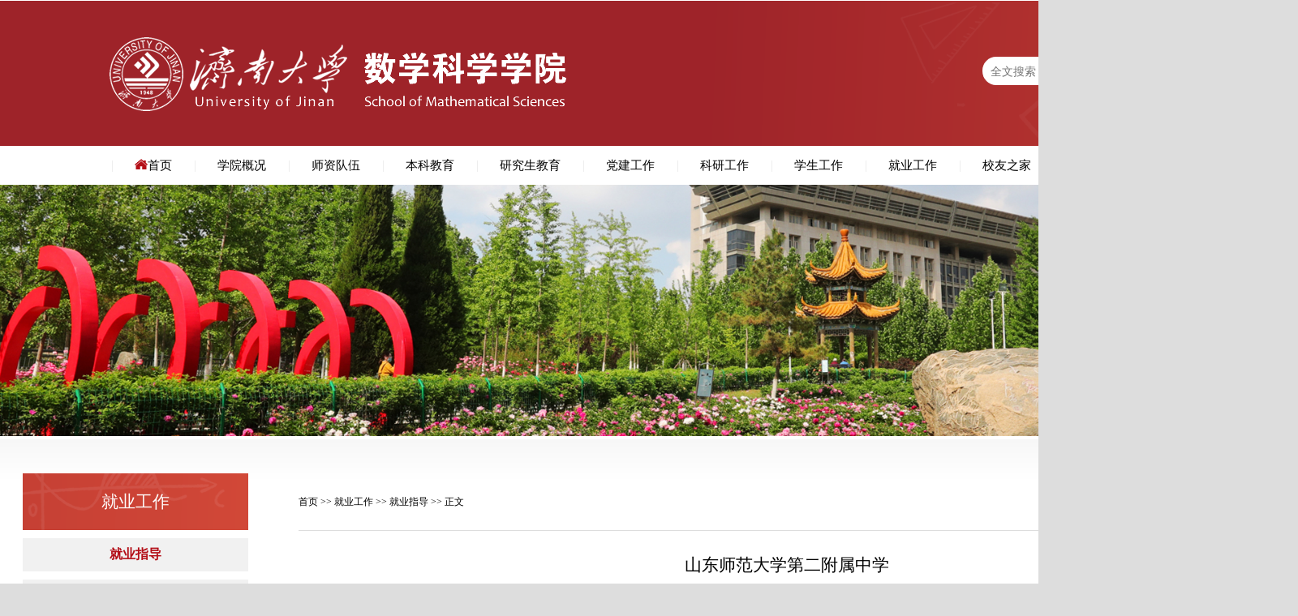

--- FILE ---
content_type: text/html
request_url: http://math.ujn.edu.cn/info/1199/6906.htm
body_size: 9006
content:
<!DOCTYPE html><html><head>


<meta charset="utf-8">
<meta http-equiv="Content-Language" content="zh-CN">
<meta http-equiv="X-UA-Compatible" content="IE=edge,chrome=1">

<meta name="description" content="济南大学数学科学学院">
<title>山东师范大学第二附属中学-济南大学数学科学学院</title><meta name="pageType" content="3">
<meta name="pageTitle" content="山东师范大学第二附属中学">
<META Name="keywords" Content="济南大学数学科学学院,就业指导,山东师范大学,山东,师范大学,师范,大学,第二,附属中学,附属,中学" />
<META Name="description" Content="一、单位简介山东师范大学第二附属中学是山东省教育厅直属的一所现代化九年一贯制学校。学校先后被评为山东省省级文明单位、山东省省级规范化学校、山东省学校艺术教育示范学校、山东省体育传统项目学校、全国青少年校园足球特色学校。学校现有两个校区。师大校区坐落于风景秀丽的千佛山下，占地面积17886平方米，建筑面积19877平方米。建大校区位于济南市东部，紧邻山东建筑大学和雪山，占地面积34600平方米，建筑面积36110平..." />


<link href="../../images2023/common.css" rel="stylesheet" type="text/css">
<script type="text/javascript" src="../../images2023/jquery-1.11.3.min.js"></script>
 <!--图片切换-->
<link href="../../images2023/swiper.min.css" rel="stylesheet">
<script src="../../images2023/swiper.min.js"></script>
<!--Announced by Visual SiteBuilder 9-->
<link rel="stylesheet" type="text/css" href="../../_sitegray/_sitegray_d.css" />
<script language="javascript" src="../../_sitegray/_sitegray.js"></script>
<!-- CustomerNO:77656262657232307b784657505a5742000100044351 -->
<link rel="stylesheet" type="text/css" href="../../n-detail.vsb.css" />
<script type="text/javascript" src="/system/resource/js/counter.js"></script>
<script type="text/javascript">_jsq_(1199,'/n-detail.jsp',6906,1454624612)</script>
</head>

<body>
<div class="bodybox">
<div class="header">

    <div class="top">
        <div class="logo">
<!-- 网站logo图片地址请在本组件"内容配置-网站logo"处填写 -->
<a href="../../index.htm" title="济南大学数学院"><img src="../../images2023/logo.png" width="563" height="91" border="0" alt="济南大学数学院" title="济南大学数学院"></a></div><!--end logo-->
        <div class="sousuo">
        


<script language="javascript" src="/system/resource/js/base64.js"></script><script language="javascript" src="/system/resource/js/jquery/jquery-latest.min.js"></script><script language="javascript" src="/system/resource/vue/vue.js"></script><script language="javascript" src="/system/resource/vue/bluebird.min.js"></script><script language="javascript" src="/system/resource/vue/axios.js"></script><script language="javascript" src="/system/resource/vue/polyfill.js"></script><script language="javascript" src="/system/resource/vue/token.js"></script><LINK href="/system/resource/vue/static/element/index.css" type="text/css" rel="stylesheet"><script language="javascript" src="/system/resource/vue/static/element/index.js"></script><script language="javascript" src="/system/resource/vue/static/public.js"></script><style>
    #appu1 .qwss{
        height: 35px;
        font-size: 14px;
        width: 200px;              
        outline: none;
        padding-left: 10px;
        border-radius: 20px;
        background-color:#ffffff;
        border:0;}
    #appu1 .tj{
        position: absolute;
    right: 0;
    top: 8px;}
</style>
<div id="divu1"></div>
<script type="text/html" id="htmlu1">
    <div id="appu1">
        <div v-if="!isError" style="position: relative; width: 240px;">
            <input type="text" class="qwss" placeholder="全文搜索" autocomplete=off v-model=query.keyWord @keyup.enter="onSubmit">
            <input class="tj"  name="submit_button" type="image" src="../../images2023/sicon.png" value="提交" v-on:click="onSubmit()"/>
        </div>
        <div v-if="isError" style="color: #b30216; font-size:18px;text-align: center;padding:20px;">
            应用维护中！
        </div>
    </div>
</script>
<script>
    $("#divu1").html($("#htmlu1").text());
</script>
<script>
    var appOwner = "1454624612";
    var token = 'tourist';
    var urlPrefix = "/aop_component/";

    jQuery.support.cors = true;
    $.ajaxSetup({
        beforeSend: function (request, settings) {
            request.setRequestHeader("Authorization", token);
            request.setRequestHeader("owner", appOwner);
        }
    });

    new Vue({
        el: "#appu1",
        data: function () {
            return {
                query: {
                    keyWord: "",//搜索关键词
                    owner: appOwner,
                    token: token,
                    urlPrefix: urlPrefix,
                    lang:"i18n_zh_CN"
                },
                isError: false
            }
        },
        mounted: function () {
            var _this = this;
            // _this.init();
        },
        methods: {
            init: function(){
                $.ajax({
                    url: "/aop_component//webber/search/test",
                    type: "get",
                    success: function (response) {
                        if (response.code == "0000") {
                        } else if (response.code == "220") {
                            _this.isError = true;
                            console.log(response);
                        } else if (!response.code) {
                            _this.isError = true;
                            console.log(response);
                        }
                    },
                    error: function (response) {
                        _this.isError = true;
                    }
                });
            },
            onSubmit: function (e) {
                var url = "/views/search/modules/resultpc/soso.html";
                if ("10" == "1" || "10" == "2") {
                    url = "" + url;
                }
                var _this = this;
                var query = _this.query;
                if (url.indexOf("?") > -1) {
                    url = url.split("?")[0];
                }
                if (query.keyWord) {
                    var query = new Base64().encode(JSON.stringify(query));
                    window.open(url + "?query=" + query);
                } else {
                    alert("请填写搜索内容")
                }
            },
        }
    })
</script>
        </div><!--end sousuo-->        
        <div class="clear"></div>
    </div><!--end top-->


</div><!--end header-->
<div class="navbox">
    <div class="nav nav3"> 
    
    
       

<ul>
    <li class="navyi home"><a href="../../index.htm"><span><img src="../../images2023/homeicon.png" /></span>首页</a></li>


    <li class="navyi">
    <a href="../../xygk/xyjj.htm">学院概况</a>
    <ul class="naver">


        <li><a href="../../xygk/xyjj.htm">学院简介</a></li>


        <li><a href="../../xygk/xyld.htm">学院领导</a></li>


        <li><a href="../../xygk/jgsz1.htm">机构设置</a></li>


        <li><a href="../../xygk/yzjy.htm">院长寄语</a></li>


        <li><a href="../../xygk/dlwz.htm">地理位置</a></li>


    </ul>
    </li>

    <li class="navyi">
    <a href="../../szdw1/js.htm">师资队伍</a>
    <ul class="naver">


        <li><a href="../../szdw1/js.htm">教授</a></li>


        <li><a href="../../szdw1/fjs.htm">副教授</a></li>


        <li><a href="../../szdw1/js2.htm">讲师</a></li>


        <li><a href="../../szdw1/msft.htm">名师访谈</a></li>


    </ul>
    </li>

    <li class="navyi">
    <a href="../../bkjy2/bkzy.htm">本科教育</a>
    <ul class="naver">


        <li><a href="../../bkjy2/bkzy.htm">本科专业</a></li>


        <li><a href="../../bkjy2/pyfa.htm">培养方案</a></li>


        <li><a href="../../bkjy2/jxhj.htm">教学获奖</a></li>


        <li><a href="../../bkjy2/kcjs1/dbkc.htm">课程建设</a></li>


        <li><a href="../../bkjy2/jxyj.htm">教学研究</a></li>


        <li><a href="https://mooc1.chaoxing.com/course-ans/ps/247817322" target="_blank">中学数学教学案例</a></li>


    </ul>
    </li>

    <li class="navyi">
    <a href="../../yjsjy/zyjs.htm">研究生教育</a>
    <ul class="naver">


        <li><a href="../../yjsjy/zyjs.htm">专业介绍</a></li>


        <li><a href="../../yjsjy/yjspy.htm">研究生培养</a></li>


        <li><a href="../../yjsjy/yjsds/sxds.htm">研究生导师</a></li>


        <li><a href="../../yjsjy/msgdyjs.htm">免试攻读研究生</a></li>


    </ul>
    </li>

    <li class="navyi">
    <a href="../../djgz1/zzjg.htm">党建工作</a>
    <ul class="naver">


        <li><a href="../../djgz1/zzjg.htm">组织机构</a></li>


        <li><a href="../../djgz1/djdt.htm">党建动态</a></li>


        <li><a href="../../djgz1/djgz.htm">党建规章</a></li>


        <li><a href="../../djgz1/llxx.htm">理论学习</a></li>


        <li><a href="../../djgz1/ggw.htm">关工委</a></li>


    </ul>
    </li>

    <li class="navyi">
    <a href="../../kygz/yjs.htm">科研工作</a>
    <ul class="naver">


        <li><a href="../../kygz/sxyjckxyjzx.htm">数学与交叉科学研究中心</a></li>


        <li><a href="../../kygz/yjs.htm">研究所</a></li>


        <li><a href="../../kygz/xsjl.htm">学术交流</a></li>


    </ul>
    </li>

    <li class="navyi">
    <a href="../../xsgz.htm">学生工作</a>
    <ul class="naver">


        <li><a href="../../xsgz/gzdw.htm">工作队伍</a></li>


        <li><a href="../../xsgz/xgdt.htm">学工动态</a></li>


        <li><a href="../../xsgz/tyzj.htm">团员之家</a></li>


        <li><a href="../../xsgz/xszz.htm">学生组织</a></li>


        <li><a href="../../xsgz/xzfc.htm">学子风采</a></li>


        <li><a href="../../xsgz/xsjz/zqzx.htm">学生奖助</a></li>


    </ul>
    </li>

    <li class="navyi">
    <a href="../../jygz/jyzd.htm">就业工作</a>
    <ul class="naver">


        <li><a href="../../jygz/jyzd.htm">就业指导</a></li>


        <li><a href="../../jygz/jyzc.htm">就业政策</a></li>


        <li><a href="../../jygz/lnky.htm">历年考研</a></li>


        <li><a href="../../jygz/zpxx.htm">招聘信息</a></li>


    </ul>
    </li>

    <li class="navyi">
    <a href="../../xyzj1/xyfc.htm">校友之家</a>
    <ul class="naver">


        <li><a href="../../xyzj1/xyfc.htm">校友风采</a></li>


        <li><a href="../../xyzj1/xyjz.htm">校友捐赠</a></li>


    </ul>
    </li>

</ul>                                                                                                                                                          
       
    </div><!--end nav--> 

</div><!--end navbox-->

<div class="listbanner"><img src="../../images2023/b3.jpg" /></div>


<div class="mainbox">
    <div class="mainlist">
        <div class="main_left">
            <div class="yiji_name">
就业工作</div><!--end yiji_name-->
            <div class="leftnav">
                
                    
 

	<div class="erji"><a href="../../jygz/jyzd.htm" class="xuanzhong-menu">就业指导</a></div><!--end erji-->





 

	<div class="erji"><a href="../../jygz/jyzc.htm">就业政策</a></div><!--end erji-->





 

	<div class="erji"><a href="../../jygz/lnky.htm">历年考研</a></div><!--end erji-->





 

	<div class="erji"><a href="../../jygz/zpxx.htm">招聘信息</a></div><!--end erji-->





               
                
            </div>
            <script type="text/javascript">
                //默认所有菜单都是收缩（不展开）状态
                //遍历所有的二级菜单
                var first_child_url ;
                $(".erji").each(function(i,elem){
                    if($(this).next().attr('class')=='erjibox'){ //有子菜单，将自己的链接改为首子菜单的链接
                        first_child_url = $(this).next().children().eq(0).attr('href'); //读取首子菜单的链接
                        $(this).children().eq(0).attr('href',first_child_url);  
                    }
                });
                
                //遍历所有“选中”的超链接
                $(".xuanzhong-menu").each(function(i,elem){
                    if($(this).parent().attr('class')=='erji' ){ //说明是二级菜单被选中，没有三级菜单
                        //所有菜单都收缩，默认什么也不做
                    }else{ //说明是三级菜单被选中
                        //其父菜单（二级菜单）展开
                        $(this).parent().show();
                    }
                });
            </script>
        
        </div><!--end main_left-->
        
        <div class="main_right">
            <div class="weizhi">        
                <a href="../../index.htm">首页</a>

                >>
                <a href="../../jygz/jyzd.htm">就业工作</a>

                >>
                <a href="../../jygz/jyzd.htm">就业指导</a>

                >>
                正文
</div>
           
 

<script language="javascript" src="/system/resource/js/dynclicks.js"></script><script language="javascript" src="../../_dwr/interface/NewsvoteDWR.js"></script><script language="javascript" src="../../_dwr/engine.js"></script><script language="javascript" src="/system/resource/js/news/newscontent.js"></script><link rel="stylesheet" Content-type="text/css" href="/system/resource/style/component/news/content/format2.css"><script language="javascript" src="/system/resource/js/ajax.js"></script><form name="_newscontent_fromname">
<div class="neirong_box">

    <h1 class="nr_title">山东师范大学第二附属中学</h1>
   
 <div class="nr_time">发布日期：2021/12/05&nbsp;&nbsp;&nbsp;&nbsp;点击：<script>_showDynClicks("wbnews", 1454624612, 6906)</script></div>
   <style>
   #vsb_content_2 p{ line-height:2; font-size:18px;}
   </style>
    <div id="vsb_content_2" class="nr_xiangqing"><div class="v_news_content">
<p class="vsbcontent_start"><strong>一、单位简介</strong></p>
<p>山东师范大学第二附属中学是山东省教育厅直属的一所现代化九年一贯制学校。学校先后被评为山东省省级文明单位、山东省省级规范化学校、山东省学校艺术教育示范学校、山东省体育传统项目学校、全国青少年校园足球特色学校。</p>
<p>学校现有两个校区。师大校区坐落于风景秀丽的千佛山下，占地面积17886平方米，建筑面积19877平方米。建大校区位于济南市东部，紧邻山东建筑大学和雪山，占地面积34600平方米，建筑面积36110平方米。学校现有教职工340人，正高级教师4人，高级教师91人，硕士研究生128人，教师本科学历达标率100%，其中，“齐鲁名师”、省特级教师2人，省优秀教师3人，省优秀教育工作者1人，市名师和市学科带头人11人，区名师和区学科带头人26人，省教学能手6人，市教学能手9人，区教学能手81人。国家优质课一等奖8人，“一师一优课”部级优课1人、省优质课一等奖23人，“一师一优课”省级优课35人，市优质课一等奖63人。市、区级优秀教师50余人，市优秀班主任29人。学校化学、物理、英语和音美教研组先后被评为济南市先进教研组。</p>
<p>多年来，学校始终贯彻党的教育方针，一切为了学生，为了学生的一切，全面实施素质教育，以立德树人为核心，大胆进行管理创新、教育创新、科研创新和评价创新，学校管理与治理相融合，逐步向现代教育治理转化。坚持“济南市领先，山东省知名、全国有影响”的目标，推进九年一贯制学校健康发展，努力把学校办成现代化、高质量、有特色、具有实验性和示范性的全国一流名校。</p>
<p><strong>二、招聘岗位和人数</strong></p>
<p>根据省委组织部、省人力资源社会保障厅《关于印发2021年度省属事业单位公开招聘工作实施方案的通知》（鲁人社发〔2021〕7号）要求，结合工作需要，山东师范大学第二附属中学拟面向社会公开招聘中级专业技术岗位工作人员17名。具体岗位条件、招聘人数详见《省属事业单位公开招聘工作人员岗位汇总表》（附件1）。</p>
<p><strong>三、应聘条件</strong></p>
<p><strong>（一）基本条件</strong></p>
<p>1.具有中华人民共和国国籍；</p>
<p>2.遵守宪法和法律；</p>
<p>3.热爱教育事业、爱岗敬业，具有良好的道德品行和适应岗位的身体条件；</p>
<p>4.应聘中级岗位年龄应在45周岁以下（1975年12月1日以后出生）；</p>
<p>5.应聘人员须具有中小学一级教师及以上职称；</p>
<p>6.符合山东省事业单位公开招聘工作人员的其他相关规定和条件。</p>
<p><strong>（二）岗位条件</strong></p>
<p>详见《省属事业单位公开招聘工作人员岗位汇总表》（附件1）。</p>
<p><strong>（三）</strong></p>
<p>曾受过刑事处罚和曾被开除公职的人员、开除党籍的人员、在读全日制普通高校非应届毕业生、现役军人以及法律法规规定不得聘用的其他情形人员不得应聘，在读全日制普通高校非应届毕业生不能用已取得的学历学位作为条件应聘。应聘人员不得报考有《事业单位人事管理回避规定》（人社部规〔2019〕1号）中应回避情形的岗位。</p>
<p><strong>四、招聘程序</strong></p>
<p><strong>（一）发布招聘信息</strong></p>
<p>通过山东省人力资源和社会保障厅网站（http://hrss.shandong.gov.cn/）、山东师范大学网站（http://www.sdnu.edu.cn/)和山东师范大学第二附属中学网站（http://www.ssefz.com/）面向社会发布招聘信息。</p>
<p><strong>（二）报名与资格审查</strong></p>
<p>1.报名</p>
<p>报名方式：报名采取统一时间、现场报名的方式进行。</p>
<p>报名时间：自简章发布之日起7个工作日内。</p>
<p>报名地点：济南市历下区师东新村24号山东师范大学第二附属中学师大校区三层会议室。</p>
<p>2.报名材料</p>
<p>报名审查材料包括：①《山东师范大学第二附属中学公开招聘报名表》（详见附件2，以下简称《报名表》，由应聘人员按要求规范填写，在指定位置签字确认，内容需详实、准确，贴好照片）。②《应聘事业单位工作人员诚信承诺书》（详见附件3，以下简称《诚信承诺书》，由应聘人员在指定位置签字）。③本人近期一寸免冠照片2张。④本人身份证。⑤国家承认的学历学位证书。⑥招聘条件要求的职称证书。⑦能够证明自己专业工作能力的荣誉证书（不超过3件）。</p>
<p>应聘人员需现场提交上述材料的原件，由工作人员审查，同时提交《报名表》、《诚信承诺书》原件及报名审查资料复印件（按上述序号排序装订）留存备查。</p>
<p>3.资格初审</p>
<p>学校指定专人负责资格初审工作，通过初审人员及时关注山东师范大学第二附属中学网站相关信息，因个人原因未及时查看通知消息而影响考试，后果自负，逾期不办理资格审查等手续者视为自动放弃。报名结束后，对应聘人数达不到规定比例的招聘岗位，计划招聘1人的，取消招聘岗位；计划招聘2人以上的，按规定的比例相应核减招聘人数。</p>
<p>4.学校对应聘人员的资格审查工作，贯穿招聘工作的全过程。应聘人员需如实填写、提交相关个人信息资料。应聘人员提供的相关材料信息如有不实，一经发现取消其资格。</p>
<p>5. 在职人员应聘的，须提交有用人权限部门或单位出具的同意应聘介绍信，对出具确有困难的，可在考察体检时提供。</p>
<p><strong>（三）考试</strong></p>
<p>考试分为笔试和面试，按照先笔试后面试方式进行。</p>
<p>笔试主要测试应聘人员与应聘岗位相适应的相关理论知识和职业素养，无指定或参考教材。笔试总分100分，设定最低合格分数线60分。笔试结束后及时公布笔试成绩及面试人选名单。达到笔试合格分数线的应聘人员，根据招聘计划和招聘岗位按笔试成绩由高分到低分按规定比例依次确定面试人选；笔试合格人数出现空缺的岗位，取消招聘；达不到规定比例的，按实有合格人数确定。</p>
<p>面试采取说课、答辩的方式进行。说课主要考察应聘人员综合运用教育学、心理学知识，组织课程实施，掌握课程内容，运用教学语言和教学资源等方面的能力，以及使用普通话、板书、讲解及课堂示范等方面的技能；答辩主要从语言表达、逻辑思维、专业素质和专业技能等方面考察应聘人员从业的基本素质和基本能力。说课成绩占面试成绩的60%、答辩成绩占面试成绩的40%。面试总分为100分，设定最低合格分数线70分，面试成绩在面试结束后当场公布。</p>
<p>面试结束后，按笔试成绩和面试成绩分别40%和60%的比例，采用百分制计算考试总成绩。笔试成绩、面试成绩、总成绩均计算到小数点后两位数，尾数四舍五入。根据考试总成绩，确定进入考察体检范围人选。同一招聘岗位应聘人员出现总成绩并列的，按笔试成绩由高分到低分确定进入考察体检范围人选。</p>
<p>关于具体考试时间、地点等相关事宜将通过山东师范大学第二附属中学网站（http://www.ssefz.com/）另行通知。</p>
<p><strong>（四）考察体检</strong></p>
<p>按照招聘岗位，根据应聘人员的考试总成绩，由高分到低分按照1:1.5的比例确定进入考察范围人选。学校成立考察体检工作小组，依次等额组织考察、体检。考察根据实际情况，采取查阅档案、个别谈话等多种方式进行，主要考察其政治思想、道德品质、身心健康、业务能力、工作实绩、拟任岗位资格等情况，并对应聘人员是否符合规定的岗位资格条件，提供相关信息、材料是否真实准确等进行复审。考察不合格者不予聘用。</p>
<p>体检按规定组织，体检标准和项目参照《关于修订&lt;公务员录用体检通用标准（试行）&gt;及&lt;公务员录用体检操作手册（试行）&gt;有关内容的通知》（人社部发〔2016〕140号）执行。应聘人员未按照规定时间、地点参加体检的，视为自动放弃。应聘人员按照规定需要复检的，不得在原体检医院进行。复检只能进行1次，结果以复检结论为准。体检时须提供本人一寸近期正面免冠照片1张。</p>
<p>对放弃考察、体检资格或者考察、体检不合格造成的空缺，可从其他进入同一岗位考察体检范围的人员中依次等额递补。</p>
<p><strong>（五）公示聘用</strong></p>
<p>对考试、考察、体检合格的拟聘用人员，按规定在山东师范大学人力资源处网站统一公示，公示期为7个工作日。公示无异议的，报省人力资源社会保障厅审核备案，符合聘用条件的，发放《事业单位招聘人员备案通知书》，凭《事业单位招聘人员备案通知书》办理相关手续，聘用单位和受聘人员按规定签订聘用合同，确立人事关系。受聘人员按规定实行试用期，期满合格的正式聘用，不合格的解除聘用合同。</p>
<p><strong>五、联系人及联系方式</strong></p>
<p>联系人：卓老师</p>
<p>联系电话：0531-82598095</p>
<p><strong>六、其他</strong></p>
<p>在公开招聘组织实施过程中，按照新冠肺炎疫情防控有关要求，落实防疫措施，必要时对有关工作安排进行适当调整。未尽事宜，按照省委组织部、省人力资源社会保障厅《关于印发2021年度省属事业单位公开招聘工作实施方案的通知》（鲁人社发〔2021〕7号）的有关规定执行。</p>
<p class="vsbcontent_img"></p>
</div></div><div id="div_vote_id"></div>
        
    <p align="left" class="shangyitiao">上一条：<a href="7462.htm">关于推迟2022年青岛市市属事业单位遴选笔试的公告</a></p>
    <p align="left" class="xiayitiao">下一条：<a href="6864.htm">聊城苏通技工学校招聘简章</a></p>
    
</div><!--end neirong_box-->
</form>

            
        
        </div><!--end main_right-->
        <div class="clear"></div>
        
        
        
    </div><!--end mainlist-->

</div><!--end mainbox-->






<div class="footer">
    <div class="section4">
        <table width="100%" border="0" cellspacing="0" cellpadding="0">
          <tbody><tr>
            <td style="padding: 40px 0px;"><img src="../../images2023/footlogo.png"></td>
            <td>
            <h3>联系方式</h3>
           <!-- 版权内容请在本组件"内容配置-版权"处填写 -->
<p>地址：济南市南辛庄西路336号济南大学西校区第七教学楼</p><p>电话：0531-82765480 &nbsp;邮编：250022</p>
            
            </td>
            <td align="right">
            <a href="../../sdsfjbpt.htm" target="_blank">
            <img src="../../images2023/jubao.png" />
            </a>
            </td>
            <td align="right">
            <a href="../../jsjb.htm" target="_blank">
            <img src="../../images2023/email.png" />
            </a>
            </td>
            <td width="160" align="right">
            <img src="../../images2023/erweima.png" />
            </td>
          </tr>
        </tbody></table>
        <div class="banquan">Copyright ©  济南大学数学科学学院       </div>

    
    
    </div><!--end section4-->
</div><!--end footer-->


<script>
           //导航吸顶
        $(document).ready(function(){ 
            
            var navFix=$(".navbox"); 
            $(window).scroll(function(){ 
                if($(this).scrollTop()>180){ 
                    navFix.addClass("navFix"); 
                } 
                else{ 
                    navFix.removeClass("navFix"); 
                } 
            }) 
        })
</script>


</div><!--end bodybox-->


</body></html>


--- FILE ---
content_type: text/html;charset=UTF-8
request_url: http://math.ujn.edu.cn/system/resource/code/news/click/dynclicks.jsp?clickid=6906&owner=1454624612&clicktype=wbnews
body_size: 101
content:
1823

--- FILE ---
content_type: text/css
request_url: http://math.ujn.edu.cn/images2023/common.css
body_size: 4060
content:
* {margin:0px; padding:0px;  }
img{ border:0 none; }
input,button,select,textarea{outline:none} 
textarea{resize:none}
table{border-spacing:0;}
div,ul,li{ list-style-type:none;}
html,body{ font-size:1rem; }
a{	color:#000000; text-decoration:none;  font-family:'Microsoft Yahei',"PingFang SC","Helvetica Neue",Georgia,Helvetica,Arial,sans-serif; }
a:hover{ color:#B30E17;}
.clear{ clear:both;}

@font-face {
  font-family: "georgia";
  src: url("fonts/georgia.woff") format("woff"),
       url("fonts/georgia.ttf") format("truetype"),
	   url("fonts/georgia.eot") format("embedded-opentype"),
       url("fonts/georgia.svg") format("svg");
}
@media screen and (max-width:1500px){
	html,body{ font-size:0.875rem;}
}
body{ background-color:#ddd;}

.bodybox{ width:1600px;  margin:0 auto; background-color:#ffffff;}
@media screen and (max-width:1680px){
/*.bodybox{ width:1330px;}*/
}
/***************************************首页*****************/
/*首页顶部*/
.header{ width:100%; height:180px; background:url(topbg.png) no-repeat 50% 50%;}
.top{ width:1330px; height:180px; margin:0 auto;}
.top .logo{ float:left; line-height:180px; vertical-align:middle; }
.top .logo img{ max-width:100%; vertical-align:middle;}

.top .sousuo{ float:right; margin-top:70px; margin-right:1rem;}

.sousuo .ser{ width:220px; height:35px; background-color:#ffffff; border-radius:20px;}
.ser .ser_input{ width:180px; height:35px; line-height:35px; border:0; text-indent:5px; background-color:transparent; color:#444;}
.ser .ser_img{ float:right; margin-right:15px; margin-top:10px;}



/*导航 All */
.navbox{ height:3.2rem; width:1600px; background-color:#ffffff;}
.navbox.navFix{position: fixed;top:0;left:calc(50% - 800px);  box-shadow: 0 0 5px rgba(0,0,0, 0.2); z-index: 99999;} 
.nav {
	width:1330px;
	margin:0 auto;

}
.nav ul {
  *zoom: 1;
  list-style: none;
  margin:3px;/*不能未0，否则ie模式下导航会有大片换行*/
  padding: 0;

}

.nav ul:after {
  clear: both;
}
.nav ul > li {
  float: left;
  position: relative;
}
.nav a {
  display: block;
  font-size:1.0625rem;
  
  line-height:3.2rem;
  padding:0 2rem;
  background:url(line1.png) no-repeat 0% 50%;
}
.nav a:hover {
  text-decoration: none;
  transition:all .7s ease 0s;
  font-weight:bold;
}
.nav li ul {
  background: #ffffff;
 
}
.nav li ul li {
  width: 280px;
}
.nav li ul a {
  border: none;
  font-size:1rem;
line-height:1.6rem;
height:auto;
}
.nav li ul a:hover {
    background-color: rgba(179,14,23,0.8);
    color: #fff;
   
}/* Slide Down
============================== */
.nav3 ul > li:hover ul li {
  height:auto;
padding:10px 0;
}

.nav3 .naver {
  position: absolute;
  left: 0;
  top: 3.2rem;
  z-index: 100;
  box-shadow: 0 0 20px rgba(0,0,0,0.15);
 
}
.nav3 li ul li {
  overflow: hidden;
  height: 0;
  -webkit-transition: height 200ms ease-in;
  -moz-transition: height 200ms ease-in;
  -o-transition: height 200ms ease-in;
  transition: height 200ms ease-in;
}

/*.nav .home span{ margin-right:10px;}
.nav .home a{ background:none;}*/




/*首页大图切换 swiper*/

.swiper-container {
	display:block;
	width: 100%;
	height: 100%;
}
.swiper-slide {
  text-align: center;
  font-size: 17px;
  background: #fff;

  /* Center slide text vertically */
  display: -webkit-box;
  display: -ms-flexbox;
  display: -webkit-flex;
  display: flex;
  -webkit-box-pack: center;
  -ms-flex-pack: center;
  -webkit-justify-content: center;
  justify-content: center;
  -webkit-box-align: center;
  -ms-flex-align: center;
  -webkit-align-items: center;
  align-items: center;
}
.swiper-slide img{max-width:100%;}
.swiper-pagination1 .swiper-pagination-bullet {
	width: 16px;
	height: 16px;
	display: inline-block;
	border-radius: 100%;
	background: #fff;
	opacity: 1;
}
.swiper-pagination1 .swiper-pagination-bullet-active {
	width: 10px;
	height: 10px;
	opacity: 1;
	background:#B40F17;
	border:3px solid #ffffff;
	border-radius: 100%;
}

/*首页内容区开始-----------------------------------------------------------*/

.mainbox{ width:100%; margin:0 auto; height:auto;  }
.block1{ width:100%; height:auto; background:url(bodybg1.png) no-repeat 0% 0%; }
.section1{ width:1330px; margin:0 auto;}
/*学院新闻栏目标题*/
.menu{ width:100%; position:relative; height:4rem; margin-bottom:1.5rem;}
.menu span{ position:absolute; left:0; bottom:0; font-size:1.625rem; color:#B40F17;}
.menu a{ display:inline-block; width:60px; line-height:2rem; text-align:right;  position:absolute; right:0; bottom:0; }
.menu a:hover{ background-color:#f9f9f9;}
.menu a img{ vertical-align:middle;}

/*section1左侧-----------------------------*/
.s1-left{ width:43%; float:left; padding-bottom:2rem;}
/*学院新闻图片切换*/
.swiper-pagination2 .swiper-pagination-bullet {
  width: 20px;
  height: 20px;
  text-align: center;
  line-height: 20px;
  font-size: 12px;
  color:#000000;
  opacity: 1;
  background: rgba(255,255,255,0.8);
}
.swiper-pagination2 .swiper-pagination-bullet-active {
  color:#fff;
  background-color:#B40F17;}

.swiper2 a{ display:block; width:100%; height:auto; }
.swiper2 .xyimg { position:relative; width:100%; height:0; padding-top:66.67%; }
.swiper2 .xyimg img{ position:absolute; left:0; top:0; width:100%; z-index:3;}      

/*section1右侧学院新闻文章列表-----------------------------*/

.s1-right{ width:54%; float:right; padding-bottom:2rem;}
.xy-list{}
.xy-item{ width:100%;  height:3rem;  }
.xy-item .sj{ float:right; width:20%; text-align:right; height:3rem; line-height:3rem; color:#666666; font-size:1.0625rem; font-family:"方正大标宋简体";}
.xy-item .text{ float:left; width:80%; overflow:hidden; text-overflow: ellipsis; white-space:nowrap; height:3rem; line-height:3rem;   font-size:1.0625rem; background:url(dot2.png) no-repeat 0% 50%; text-indent:20px;}
.xy-item:hover{ background-color:#f5f5f5;}
.xy-item:hover .text{ font-weight:700; }
.xy-item:hover .sj{ color:#B30E17; }


.block2{ width:100%; height:auto; background:url(bodybg2.png) no-repeat 150% 100%; }

.section2{ width:1330px; margin:0 auto; position:relative; background:url(bgline1.png) repeat-x 0% 0%; margin-bottom:2rem;}
/*section2左侧学术动态-----------------------------*/
.s2-left{ width:62%; float:left;}

.xsdt{ position: relative; width:100%; height:266px;  }

.xsdt .tab{ float:left;}
.xsdt .tab li { width: 400px; height:55px; margin-bottom:16px; }
.xsdt .tab a {display: block; position: relative; width: 400px; height:55px;  }
.xsdt .tab .sj1{ float:left; width:45px; height:55px; text-align:center; color:#ffffff;  font-family:"方正大标宋简体"; background:url(datebg.png) no-repeat 0% 50%;}
.xsdt .tab .sj1 b{ display:block; margin-top:14px; font-size:1.1rem;}
.xsdt .tab .sj1 em{ font-style:normal; font-size:0.875rem;}
.xsdt .tab .title { float:right; width:340px; height: 55px; line-height: 55px; font-size: 17px; overflow:hidden; text-overflow: ellipsis; white-space:nowrap; }
.xsdt .tab .on a { background-color:#efefef;}

.xsdt .img { float: right; position: relative; width: 400px; height: 266px; overflow:hidden; }
.xsdt .img li, .xsdt .img a{ display: block; width: 400px; height: 266px; }
.xsdt .img img{ display:block; width:400px; height:auto;} 
.xsdt .img li { display: none; position: absolute; left: 0; top: 0 }
.xsdt .img .first { display: block }

/*section2右侧通知公告-----------------------------*/
.s2-right{ width:35%; position:absolute; right:0; padding-bottom:3rem;}

.ul-list2 li{ display:block; height:55px; margin-bottom:14px;}
.ul-list2 li a{ display:block; height:55px;}
.ul-list2 li a:hover{ background-color:#f5f5f5; transition:all 0.3s ease-out 0s;}
.ul-list2 .time{ float:left; width:10%; font-family:Georgia; background:url(tzbg1.png) no-repeat 50% 50%; height:55px;}
.ul-list2 .time b{display:block; width:100%; height:25px; line-height:25px; background-color:#B4101A; color:#ffffff; text-align:center; font-size:1rem; font-weight:normal;  font-family:"方正大标宋简体";}
.ul-list2 .time p{display:block; width:100%;  height:30px; line-height:30px; background-color:#e3e3e3; text-align:center; font-size:1.25rem;  font-family:"方正大标宋简体";}
.ul-list2 .name{ float:right; width:86%; line-height:27px; height:54px; overflow: hidden; text-overflow: ellipsis; display:-webkit-box; -webkit-line-clamp:2; -webkit-box-orient:vertical; font-size:1.0625rem;}
.ul-list2 li a:hover .name{ font-weight:700;}

/*section3风华数韵*/
.section3{ width:1330px; margin:0 auto; background:url(bgline1.png) repeat-x 0% 0%; }

.swiper3.swiper-container {
	  width: 100%;
	  height: 100%;}
.swiper3 .swiper-slide {
	  text-align: left;
	  font-size: 16px;
	  /* Center slide text vertically */
	  display: -webkit-box;
	  display: -ms-flexbox;
	  display: -webkit-flex;
	  display: flex;
	  -webkit-box-pack: center;
	  -ms-flex-pack: center;
	  -webkit-justify-content: center;
	  justify-content: center;
	  -webkit-box-align: center;
	  -ms-flex-align: center;
	  -webkit-align-items: center;
	  align-items: center;
	}
.swiper3 .xt_time{ position:absolute; top:0; left:0; width:6.5rem; height:2rem; line-height:2rem; text-align:center; color:#ffffff; background-color: rgba(0,0,0,0.50);  font-family:"方正大标宋简体"; z-index:10;}	
.swiper3 .xt_title{ font-size:1.0625rem; line-height:1.4rem; height:2.8rem;  overflow: hidden; text-overflow: ellipsis; display:-webkit-box; -webkit-line-clamp:2; -webkit-box-orient:vertical; margin-top:1rem; margin-bottom:1rem;}
.swiper3 .xt_jianjie{ color:#777; font-size:.875rem; height:2.5rem; line-height:1.25rem;  display: -webkit-box; -webkit-line-clamp:2; -webkit-box-orient: vertical; overflow: hidden; text-overflow: ellipsis; }

.swiper3 a{ display:block; width:100%; height:auto;}
.swiper3 .xt_img { position:relative; width:100%; height:0; padding-top:66.67%; overflow:hidden;}
.swiper3 .xt_img img{ position:absolute; left:0; top:0; width:100%;  z-index:3;}
.swiper3 .xt_line{width:100px; height:2px; background-color:#930B12; margin-bottom:1rem;}
.swiper3 a:hover .xt_line{ width:100%;  transition:all 0.3s ease-out 0s;}
.swiper3 a:hover .xt_time{ background-color:rgba(179,14,23,0.6);}
        


/*section4首页底部链接和版权*/

.footer{ width:100%; margin:0 auto; background-color:#930B12; margin-top:5rem; }
.section4{ width:1330px; margin:0 auto; }
.section4 h3{ color:#ffffff; font-size:1.125rem; margin-bottom:10px;}
.section4 p{ color:#ffffff; font-size:0.875rem; line-height:25px;}
.section4 .banquan{ height:60px; line-height:60px; border-top:1px solid #DF9194; color:#ffffff; text-align:center; font-size:0.875rem;}

/*-------------------------------------列表页开始------------------------------------*/


.listbanner{ width:100%; min-width:1330px; margin:0 auto; text-align:center; }
.listbanner img{ max-width:100%;}


/*列表页内容区*/
.mainbox2{ width:100%; max-width:2560px; min-width:1330px; margin:0 auto; height:auto; background:url(bodybg2.png) no-repeat 100% 100%;  }
.mainlist{ max-width:1800px; margin:0 auto; height:auto; background:url(yybg3.png) repeat-x 0% 0%; padding:3rem 2rem;}


.main_left{ width:18%; float:left; min-height:500px;}
.main_right{ width:78%; float:right; }
/*列表页左侧导航*/
.yiji_name{ background:url(topbg.png) no-repeat 100% 100%; height:5rem; line-height:5rem; color:#ffffff; font-size:1.5rem; text-align:center;}
.erji{ background-color:#f1f1f1;  margin-top:10px; text-align:center;}
.erji a{ display:block; font-size: 1.125rem; line-height: 25px; padding: 8px 10px;}
.erjibox{ display:none;}
.erjibox{ padding-top:10px; padding-bottom:10px;}
.erjibox a{ display:block; height:2rem; line-height:2rem; font-size:1rem; text-align:center;}
.xuanzhong-menu{ color:#B30E17; font-weight:700;}

/*右侧文章列表*/
.weizhi{ height:5rem; line-height:5rem; border-bottom:1px solid #ddd;}
/*.wenzi-list{ margin-top:2rem;}
.wenzi-list .item1{ width:100%;  height:3.5rem; }
.wenzi-list .item1 .shijian{ float:right; width:20%; text-align:center; height:3.5rem; line-height:3.5rem; color:#B30E17;  font-size:1.125rem; font-family:"方正大标宋简体";}
.wenzi-list .item1 .text{ float:left; width:80%; background:url(dot1.gif) no-repeat 0% 50%; text-indent:20px; overflow:hidden; text-overflow: ellipsis; white-space:nowrap; height:3.5rem; line-height:3.5rem;   font-size:1.125rem;}
.wenzi-list .item1:hover{ background-color:#f5f5f5;}
.wenzi-list .item1:hover .text{ font-weight:700; }*/

.ul-list3 li{ display:block; border-bottom:1px dotted #dddddd;}
.ul-list3 li a{ display:block; height:3.9rem; padding:1.2rem 0;}
.ul-list3 li a:hover{ background-color:#f5f5f5; transition:all 0.3s ease-out 0s;}
.ul-list3 .time{ float:left; width:5%; margin-left:2%; font-family:Georgia; background:url(tzbg1.png) no-repeat 50% 50%; height:3.9rem;}
.ul-list3 .time b{display:block; width:100%; height:2.1rem; line-height:2.1rem; background-color:#B4101A; color:#ffffff; text-align:center; font-size:1.625rem; font-weight:normal;  font-family:"方正大标宋简体";}
.ul-list3 .time em{display:block; width:100%;  height:1.8rem; line-height:1.8rem; font-style:normal; background-color:#e3e3e3; color:#000; text-align:center; font-size:1rem;  font-family:"方正大标宋简体";}
.ul-list3 .name{ float:right; width:88%; margin-right:2%; line-height:3rem; height:3rem; overflow: hidden; text-overflow: ellipsis; white-space:nowrap; padding-top:0.45rem; font-size:1.125rem;}
.ul-list3 li a:hover .name{ font-weight:700;}



/*右侧文章列表无时间*/
.ul-list4 li{ display:block; border-bottom:1px dotted #dddddd;}
.ul-list4 li a{ display:block; height:3.9rem; padding:1.2rem 0; background:url(dot_01.gif) no-repeat 2% 50%;}
.ul-list4 li a:hover{ background-color:#f5f5f5; transition:all 0.3s ease-out 0s;}
.ul-list4 .name{ float:right; width:94%; margin-right:2%; line-height:3rem; height:3rem; overflow: hidden; text-overflow: ellipsis; white-space:nowrap; padding-top:0.45rem; font-size:1.125rem;}
.ul-list4 li a:hover .name{ font-weight:700;}

/*内容页*/
.neirong_box .nr_title{font-weight:normal; font-size:1.5rem; text-align:center; margin-top:2rem; margin-bottom:1rem;}
.neirong_box .nr_time{font-size:0.875rem; color:#999999; text-align:center; line-height:2rem;  margin-bottom:3rem;}
.neirong_box .nr_xiangqing{ line-height:2rem; font-size:1.125rem;}
.neirong_box .nr_xiangqing p{ line-height:2rem; font-size:1.125rem;}
.neirong_box .shangyitiao, .neirong_box .xiayitiao, .neirong_box .shangyitiao a, .neirong_box .xiayitiao a{ font-size:15px; color:#666666;}
.neirong_box .shangyitiao{ margin-top:50px; margin-bottom:10px;}
.neirong_box .xiayitiao{margin-bottom:30px;}


/*搜索结果页*/	
.ss_box{ margin:3rem auto; width:90%;}
/*教师列表页*/
.teacher{}
.teacher-item{ float:left; width:calc(16.666666% - 40px); margin:30px 20px; box-sizing: border-box;}
.teacher-item .img{position:relative; width:100%; height:200px; overflow:hidden; background-color:#eeeeee;}
.teacher-item .img img{position:absolute; left:0; top:0; width:100%; height:auto; }
.teacher-item .xingming{height: 40px; line-height: 40px; text-align: center;}
.teacher-item a:hover .xingming{ background-color:#ddd; color:#B30E17; font-weight:700;}

.jigou-box ul{display:flex; flex-wrap:wrap; margin-top:50px;}
.jigou-box ul li{ width:33.33333%; padding:0 50px; box-sizing:border-box; margin-bottom:20px;}
.jigou-box ul li a{ display:block; height:50px; line-height:50px; padding:0 20px; border:1px solid #ddd; border-bottom:2px solid #ddd; border-radius:5px;  transition:all 0.3s ease-out 0s;}
.jigou-box ul li:hover a{ border:1px solid #B30E2C; border-bottom:2px solid #B30E2C; color:#B30E2C;  transition:all 0.3s ease-out 0s;}